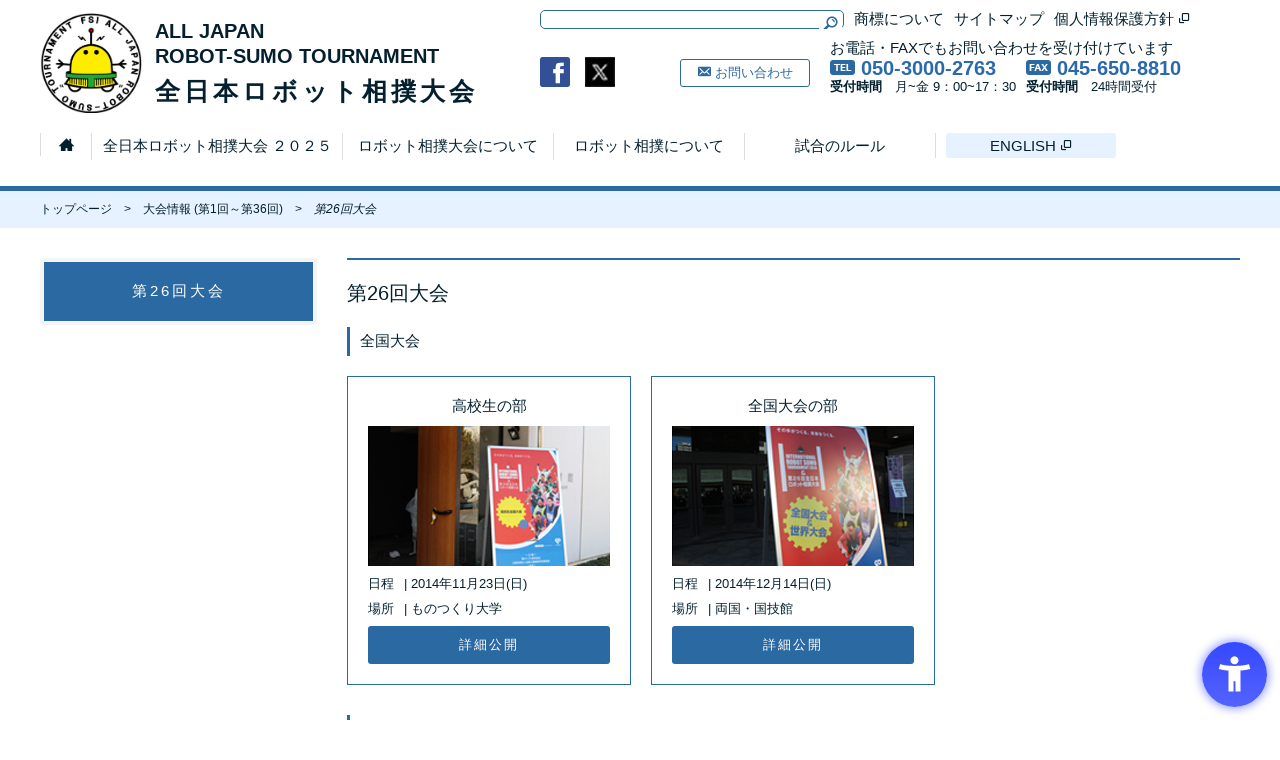

--- FILE ---
content_type: text/html;charset=utf-8
request_url: https://www.fsi.co.jp/sumo/history/record/26/
body_size: 28153
content:
<!DOCTYPE html PUBLIC "-//W3C//DTD XHTML 1.0 Transitional//EN" "http://www.w3.org/TR/xhtml1/DTD/xhtml1-transitional.dtd">
<html>
<head>
<meta http-equiv="Content-Type" content="text/html; charset=UTF-8">
<meta name="viewport" content="width=1200" />
<meta name="author" content="全日本ロボット相撲大会" />
<meta name="description" content="ロボット力士が白熱した対戦を繰り広げる、国内最大級のロボット競技大会。富士ソフト株式会社主催。" />
<meta name="keywords" content="全日本ロボット相撲大会,富士ソフト株式会社,ロボット相撲,相撲ロボット,ロボット,robot-sumo,robotsumo,robot" />
<title>第26回大会｜ここに歴史あり｜全日本ロボット相撲大会 - ALL JAPAN ROBOT-SUMO TOURNAMENT ｜富士ソフト株式会社</title>




<!-- Google Tag Manager -->
<script>(function(w,d,s,l,i){w[l]=w[l]||[];w[l].push({'gtm.start':
new Date().getTime(),event:'gtm.js'});var f=d.getElementsByTagName(s)[0],
j=d.createElement(s),dl=l!='dataLayer'?'&l='+l:'';j.async=true;j.src=
'https://www.googletagmanager.com/gtm.js?id='+i+dl;f.parentNode.insertBefore(j,f);
})(window,document,'script','dataLayer','GTM-MD5J4F');</script>
<!-- End Google Tag Manager -->












<meta charset="utf-8">
<meta http-equiv="X-UA-Compatible" content="IE=edge">







<link rel="canonical" href="https://www.fsi.co.jp/sumo/history/record/26/">

<link rel="icon" href="http://www.fsi.co.jp/sumo/favicon.ico" type="image/vnd.microsoft.icon">
<link rel="shortcut icon" href="http://www.fsi.co.jp/sumo/favicon.ico" type="image/vnd.microsoft.icon">
<link rel="apple-touch-icon" sizes="152x152" href="http://www.fsi.co.jp/sumo/apple-touch-icon.png">

<link rel="stylesheet" href="/sumo/common/css/style.css">
<link rel="stylesheet" href="/sumo/common/css/main.css">
<link rel="stylesheet" href="/sumo/common/css/normalize.css">
<!--[if lt IE 9]>
<script src="http://html5shim.googlecode.com/svn/trunk/html5.js"></script>
<script src="/sumo/common/js/html5shiv.js"></script>
<script src="/sumo/common/js/html5shiv-printshiv.min.js"></script>
<![endif]-->

</head>
<body id="wrap">




<!-- Google Tag Manager (noscript) -->
<noscript><iframe src="https://www.googletagmanager.com/ns.html?id=GTM-MD5J4F" height="0" width="0" style="display:none;visibility:hidden"></iframe></noscript>
<!-- End Google Tag Manager (noscript) -->




<header class="s_header">
  <div class="l_header s_header">
    <a href="/sumo/index.html"><h1 class="title">ALL JAPAN<br>ROBOT-SUMO TOURNAMENT<br><span>全日本ロボット相撲大会</span></h1></a>
    <div class="s_header">
      <ul class="sub-menu">
        <!--<li class="menu-item"><a href="/sumo/faq/index.html" class="menu-link link_h">よくあるご質問</a></li>-->
        
        <li class="menu-item"><form action="http://www.google.co.jp/cse" target="_blank">
            <input type="hidden" name="cx" value="003851913112216882523:t_zinv3r0ny">
            <input type="hidden" name="ie" value="UTF-8">
            <input type="text" name="q" size="20" class="search-text">
            <button type="submit" name="sa" value="検索" class="search-button"><i class="icon-search"></i></button>
          </form></li>
          
        <li class="menu-item"><a href="/sumo/trademark/index.html" class="menu-link link_h">商標について</a></li>
        <li class="menu-item"><a href="/sumo/sitemap/index.html" class="menu-link link_h">サイトマップ</a></li>
        <li class="menu-item"><a href="http://www.fsi.co.jp/csr/privacy/index.html" class="menu-link link_h" target="_blank">個人情報保護方針 <i class="icon-popup"></i></a></li>
      </ul>
      <div class="f_contact">
        <div class="search">
          <!--<a href="/sumo/download/index.html#page1" class="btn_p contact"><i class="icon-pictures"></i> 大会フライヤー</a>-->
         <a href="https://www.facebook.com/AllJapanRobotSumoTournament" target="_blank" class="menu-link menu-item menu-item-sns"><i class="icon-facebook"></i></a>
         <a href="https://twitter.com/robotsumo" target="_blank" class="menu-link menu-item menu-item-sns" style="left: 45px;"><i class="icon-twitter-old"></i></a>
          <a href="/sumo/contact/index.html" class="btn_p flyer"><i class="icon-envelope"></i> お問い合わせ</a>
        </div>
        <div class="contact_list">
          <p class="text">お電話・FAXでもお問い合わせを受け付けています</p>
          <div class="box sky_right">
            <h2><img src="/sumo/common/img/icon-tel.png" width="25" height="15" alt="tel"> 050-3000-2763</h2>
            <p class="tf_text"><span>受付時間</span>　月~金 9：00~17：30</p>
          </div>
          <div class="box">
            <h2><img src="/sumo/common/img/icon-fax.png" width="25" height="15" alt="fax"> 045-650-8810</h2>
            <p class="tf_text"><span>受付時間</span>　24時間受付</p>
          </div>
        </div>
      </div>
    </div>
  </div>
</header>
<nav class="page_menu"> 
  <ul class="menu_block">
    <li class="li01 menu_item home"><a href="/sumo/index.html" class="menu_link"><i class="icon-home3"></i></a></li>
    <li class="li02 menu_item" style="width: 250px;"><a href="/sumo/tournament/index.html" class="menu_link">全日本ロボット相撲大会 ２０２５</a></li>
    <li class="li03 menu_item" style="width: 210px;"><a href="/sumo/greeting/index.html" class="menu_link">ロボット相撲大会について</a></li>
    <li class="li04 menu_item"><a href="/sumo/about/index.html" class="menu_link">ロボット相撲について</a></li>
    <li class="li05 menu_item"><a href="/sumo/rule/index.html" class="menu_link">試合のルール</a></li>
    <!--<li class="li05 menu_item"><a href="/sumo/download/index.html" class="menu_link">ダウンロード</a></li>
    <li class="li06 menu_item"><a href="/sumo/referee/index.html" class="menu_link">審判便り</a></li>-->
    <li class="li07 menu_item"><a href="/sumo/robot/en/index.html" target="_blank" class="menu_link english">ENGLISH <i class="icon-popup"></i></a></li>
  </ul>
</nav>

<div class="sub_nav">
  <section class="nav01 empty"><h2 class="nav_title">トップページ</h2></section>
  <section class="nav02 empty"><h2 class="nav_title">全日本ロボット相撲大会 ２０２５</h2></section>
  <section class="nav03">
    <h2 class="nav_title">ごあいさつ</h2>
    <ul class="com_menu_block">
      <li class="com_menu_item"><a href="/sumo/greeting/index.html#page1" class="com_menu_link">大会運営委員より</a></li>
      <li class="com_menu_item"><a href="/sumo/greeting/index.html#page2" class="com_menu_link">開催目的</a></li>
      <li class="com_menu_item"><a href="/sumo/greeting/index.html#page3" class="com_menu_link">大会事務局スローガン</a></li>
      <li class="com_menu_item"><a href="/sumo/greeting/index.html#page4" class="com_menu_link">エンジニア精神5箇条</a></li>
      <li class="com_menu_item"><a href="/sumo/greeting/index.html#page5" class="com_menu_link">運営体制</a></li>
    </ul>
  </section>
  <section class="nav04">
    <h2 class="nav_title">ロボット相撲について</h2>
    <ul class="com_menu_block">
      <li class="com_menu_item"><a href="/sumo/about/index.html#page1" class="com_menu_link">ロボット相撲とは</a></li>
      <li class="com_menu_item"><a href="/sumo/about/index.html#page2" class="com_menu_link">ロボット相撲の魅力</a></li>
    </ul>
  </section>
  <section class="nav05">
    <h2 class="nav_title">試合のルール</h2>
    <ul class="com_menu_block">
      <li class="com_menu_item"><a href="/sumo/rule/index.html#page1" class="com_menu_link">試合のルール変更</a></li>
      <li class="com_menu_item"><a href="/sumo/rule/index.html#page2" class="com_menu_link">試合のルール</a></li>
    </ul>
  </section>
  <!--<section class="nav05 empty"><h2 class="nav_title">ダウンロード</h2></section>
  <section class="nav06">
    <h2 class="nav_title">審判便り</h2>
    <ul class="com_menu_block">
      <li class="com_menu_item"><a href="/sumo/referee/index.html#page1" class="com_menu_link">審判部長からのごあいさつ</a></li>
      <li class="com_menu_item"><a href="/sumo/referee/index.html#page2" class="com_menu_link">公認審判員制度の発足</a></li>
      <li class="com_menu_item"><a href="/sumo/referee/index.html#page3" class="com_menu_link">審判規則</a></li>
    </ul>
  </section>
  <section class="nav06">
    <h2 class="nav_title">選手連絡</h2>
    <ul class="com_menu_block">
      <li class="com_menu_item"><a href="/sumo/player/index.html#page3" class="com_menu_link">スタートモジュールについて</a></li>
      <li class="com_menu_item"><a href="/sumo/player/index.html#page1" class="com_menu_link">フライングをなくすためのお願い</a></li>
      <li class="com_menu_item"><a href="/sumo/player/index.html#page2" class="com_menu_link">自立型の試合方法の変更について</a></li>
      <li class="com_menu_item"><a href="/sumo/player/index.html#page4" class="com_menu_link">スタートモジュールの動作について</a></li>
    </ul>
  </section>-->
  <section class="nav08 empty"><h2 class="nav_title">ENGLISH</h2></section>
</div>

<div class="pan_block">
<p class="pan_list"><a href="/sumo/index.html" class="link_h">トップページ</a>　&gt;　<a href="/sumo/history/record/" class="link_h">大会情報 (第1回～第36回)</a>　&gt;　<em>第26回大会</em></p>
</div>

<section class="content_page">
  <div class="con_left">
    <div class="nav nav_s">
      <h2 class="sub_title">第26回大会</h2>
      <ul class="sub_menu">
      </ul>
    </div>
  </div>
  <div class="con_right">
    <h2 class="heading_1" id="page4">第26回大会</h2>
    <h3 class="heading_2">全国大会</h3>
    <div class="box_ob b_over b_block_30 font_13">
      <div class="box_left box_wh_con3_2 b_line tm_center p_block_20 r_block_20">
        <h3 class="box_title">高校生の部</h3>
        <img src="/sumo/history/record/26/img/photo_high.jpg" width="242" height="140" alt="高校生の部">
        <dl class="table_archives b_over tm_left">
          <dt class="archives_dt f_left">日程</dt>
          <dd class="archives_dd f_left">| 2014年11月23日(日)</dd>
          <dt class="archives_dt f_left">場所</dt>
          <dd class="archives_dd f_left">| ものつくり大学</dd>
        </dl>
        <a href="/sumo/history/record/26/school/index.html" class="btn link_bt">詳細公開</a>
      </div>
      <div class="box_left box_wh_con3_2 b_line tm_center p_block_20">
        <h3 class="box_title">全国大会の部</h3>
        <img src="/sumo/history/record/26/img/photo_all.jpg" width="242" height="140" alt="全国大会の部">
        <dl class="table_archives b_over tm_left">
          <dt class="archives_dt f_left">日程</dt>
          <dd class="archives_dd f_left">| 2014年12月14日(日)</dd>
          <dt class="archives_dt f_left">場所</dt>
          <dd class="archives_dd f_left">| 両国・国技館</dd>
        </dl>
        <a href="/sumo/history/record/26/alljapan/index.html" class="btn link_bt">詳細公開</a>
      </div>
    </div>
    <h3 class="heading_2">地区大会</h3>
    <div class="box_ob b_over b_block_30 font_13">
      <div class="box_left box_wh_con3_2 b_line tm_center p_block_20 r_block_20">
        <h3 class="box_title">北海道大会</h3>
        <img src="/sumo/history/record/26/img/photo_hokkaido.jpg" width="242" height="140" alt="北海道大会">
        <dl class="table_archives b_over tm_left">
          <dt class="archives_dt f_left">日程</dt>
          <dd class="archives_dd f_left">| 2014年08月31日(日)</dd>
          <dt class="archives_dt f_left">場所</dt>
          <dd class="archives_dd f_left">| 北海道旭川工業高等学校</dd>
        </dl>
        <a href="/sumo/history/record/26/hokkaido/index.html" class="btn link_bt">詳細公開</a>
      </div>
      <div class="box_left box_wh_con3_2 b_line tm_center p_block_20 r_block_20">
        <h3 class="box_title">東海大会</h3>
        <img src="/sumo/history/record/26/img/photo_toukai.jpg" width="242" height="140" alt="東海大会">
        <dl class="table_archives b_over tm_left">
          <dt class="archives_dt f_left">日程</dt>
          <dd class="archives_dd f_left">| 2014年09月07日(日)</dd>
          <dt class="archives_dt f_left">場所</dt>
          <dd class="archives_dd f_left">| 三重県立伊勢工業高等学校</dd>
        </dl>
        <a href="/sumo/history/record/26/tokai/index.html" class="btn link_bt">詳細公開</a>
      </div>
      <div class="box_left box_wh_con3_2 b_line tm_center p_block_20">
        <h3 class="box_title">四国大会</h3>
        <img src="/sumo/history/record/26/img/photo_shikoku.jpg" width="242" height="140" alt="四国大会">
        <dl class="table_archives b_over tm_left">
          <dt class="archives_dt f_left">日程</dt>
          <dd class="archives_dd f_left">| 2014年09月21日(日)</dd>
          <dt class="archives_dt f_left">場所</dt>
          <dd class="archives_dd f_left">| 愛媛県立東予高等学校</dd>
        </dl>
        <a href="/sumo/history/record/26/shikoku/index.html" class="btn link_bt">詳細公開</a>
      </div>
    </div>
    <div class="box_ob b_over b_block_30 font_13">
      <div class="box_left box_wh_con3_2 b_line tm_center p_block_20 r_block_20">
        <h3 class="box_title">近畿大会</h3>
        <img src="/sumo/history/record/26/img/photo_kinki.jpg" width="242" height="140" alt="近畿大会">
        <dl class="table_archives b_over tm_left">
          <dt class="archives_dt f_left">日程</dt>
          <dd class="archives_dd f_left">| 2014年09月28日(日)</dd>
          <dt class="archives_dt f_left">場所</dt>
          <dd class="archives_dd f_left">| 大阪府立城東工科高等学校</dd>
        </dl>
        <a href="/sumo/history/record/26/kinki/index.html" class="btn link_bt">詳細公開</a>
      </div>
      <div class="box_left box_wh_con3_2 b_line tm_center p_block_20 r_block_20">
        <h3 class="box_title">中国大会</h3>
        <img src="/sumo/history/record/26/img/photo_chugoku.jpg" width="242" height="140" alt="中国大会">
        <dl class="table_archives b_over tm_left">
          <dt class="archives_dt f_left">日程</dt>
          <dd class="archives_dd f_left">| 2014年10月05日(日)</dd>
          <dt class="archives_dt f_left">場所</dt>
          <dd class="archives_dd f_left">| 広島県立広島工業高等学校</dd>
        </dl>
        <a href="/sumo/history/record/26/chugoku/index.html" class="btn link_bt">詳細公開</a>
      </div>
      <div class="box_left box_wh_con3_2 b_line tm_center p_block_20">
        <h3 class="box_title">関東大会</h3>
        <img src="/sumo/history/record/26/img/photo_kanto.jpg" width="242" height="140" alt="関東大会">
        <dl class="table_archives b_over tm_left">
          <dt class="archives_dt f_left">日程</dt>
          <dd class="archives_dd f_left">| 2014年10月11日(土)</dd>
          <dt class="archives_dt f_left">場所</dt>
          <dd class="archives_dd f_left">| 幕張メッセ</dd>
        </dl>
        <a href="/sumo/history/record/26/kanto/index.html" class="btn link_bt">詳細公開</a>
      </div>
    </div>
    <div class="box_ob b_over b_block_30 font_13">
      <div class="box_left box_wh_con3_2 b_line tm_center p_block_20 r_block_20">
        <h3 class="box_title">北信越大会</h3>
        <img src="/sumo/history/record/26/img/photo_hokushinetsu.jpg" width="242" height="140" alt="北信越大会">
        <dl class="table_archives b_over tm_left">
          <dt class="archives_dt f_left">日程</dt>
          <dd class="archives_dd f_left">| 2014年10月19日(日)</dd>
          <dt class="archives_dt f_left">場所</dt>
          <dd class="archives_dd f_left">| 富山県立富山工業高等学校</dd>
        </dl>
        <a href="/sumo/history/record/26/hokusin/index.html" class="btn link_bt">詳細公開</a>
      </div>
      <div class="box_left box_wh_con3_2 b_line tm_center p_block_20 r_block_20">
        <h3 class="box_title">東北大会</h3>
        <img src="/sumo/history/record/26/img/photo_touhoku.jpg" width="242" height="140" alt="東北大会">
        <dl class="table_archives b_over tm_left">
          <dt class="archives_dt f_left">日程</dt>
          <dd class="archives_dd f_left">| 2014年10月26日(日)</dd>
          <dt class="archives_dt f_left">場所</dt>
          <dd class="archives_dd f_left">| 江刺中央体育館</dd>
        </dl>
        <a href="/sumo/history/record/26/tohoku/index.html" class="btn link_bt">詳細公開</a>
      </div>
      <div class="box_left box_wh_con3_2 b_line tm_center p_block_20">
        <h3 class="box_title">九州大会</h3>
        <img src="/sumo/history/record/26/img/photo_kyushu.jpg" width="242" height="140" alt="九州大会">
        <dl class="table_archives b_over tm_left">
          <dt class="archives_dt f_left">日程</dt>
          <dd class="archives_dd f_left">| 2014年11月09日(日)</dd>
          <dt class="archives_dt f_left">場所</dt>
          <dd class="archives_dd f_left">| 福岡工業大学・アリーナ</dd>
        </dl>
        <a href="/sumo/history/record/26/kyushu/index.html" class="btn link_bt">詳細公開</a>
      </div>
    </div>
    <h3 class="heading_2">協賛</h3>
    <ul class="support">
      <li class="support_item"><a href="http://www.iodata.jp/" target="_blank">アイ・オー・データ機器</a></li>
      <li class="support_item"><a href="http://www.aris-kk.co.jp/" target="_blank">アリス</a></li>
      <li class="support_item"><a href="http://www.epson.jp/" target="_blank">エプソン販売</a></li>
      <li class="support_item"><a href="http://www.obayashi.co.jp" target="_blank">大林組</a></li>
      <li class="support_item"><a href="http://www.sanwa.co.jp/" target="_blank">サンワサプライ</a></li>
      <li class="support_item"><a href="http://www.synnexinfotec.co.jp/" target="_blank">シネックスインフォテック</a></li>
      <li class="support_item"><a href="http://www.symantec.com/ja/jp/" target="_blank">シマンテック</a></li>
    </ul>
    <ul class="support">
      <li class="support_item"><a href="http://www.sharp-sbs.co.jp/" target="_blank">シャープビジネスソリューション</a></li>
      <li class="support_item"><a href="http://www.dai-ichi-life.co.jp/" target="_blank">第一生命</a></li>
      <li class="support_item"><a href="http://www.pc-daiwabo.co.jp" target="_blank"> ダイワボウ情報システム</a></li>
      <li class="support_item"><a href="http://www.dell.co.jp/" target="_blank">デル</a></li>
      <li class="support_item"><a href="http://www.trendmicro.co.jp/jp/index.html" target="_blank">トレンドマイクロ</a></li>
      <li class="support_item"><a href="http://www.networld.co.jp/" target="_blank">ネットワールド</a></li>
      <li class="support_item"><a href="http://www.hitachi.co.jp/" target="_blank">日立製作所</a></li>
      <li class="support_item"><a href="http://www.fujixerox.co.jp" target="_blank">富士ゼロックス</a></li>
      <li class="support_item"><a href="http://jp.fujitsu.com/" target="_blank">富士通</a></li>
      <li class="support_item"><a href="http://www.maxonjapan.co.jp/maxon/view/content/" target="_blank">マクソンジャパン</a></li>
      <li class="support_item"><a href="http://www.mitani-corp.co.jp/" target="_blank">三谷商事</a></li>
    </ul>
  </div>
</section>


<footer>
  <div class="map_list">
    <div class="contact_box">
      <div class="txt_left">お電話・FAXでも<br>お問い合わせを受け付けています</div>
      <div class="tel_center"><span class="c_icon">TEL</span><span class="h3_text">050-3000-2763</span><br>受付時間　月~金 9：00~17：30</div>
      <div class="fax_right"><span class="c_icon">FAX</span><span class="h3_text">045-650-8810</span><br>受付時間　24時間受付</div>
    </div>
  </div>
  <div class="s_content">
    <div class="sns_banner">
      <a href="https://www.facebook.com/AllJapanRobotSumoTournament" target="_blank"><img src="/sumo/common/img/f_fb_button.png" width="280" height="50" alt="Facebook ロボット相撲"></a>
      <a href="https://twitter.com/robotsumo" target="_blank"><img src="/sumo/common/img/f_tw_button.png" width="280" height="50" alt="Twitter ロボット相撲"></a>
    </div>
    <ul class="f_sitemap">
      <li class="f_sitemap-item"><a href="/sumo/index.html" class="link_h">ホーム</a></li>
      <li class="f_sitemap-item"  style="height: 210px;"><a href="https://www.fsi.co.jp/sumo/greeting/index.html" class="link_h"><span style="text-decoration: underline;">ロボット相撲大会について</span></a>
        <ul class="f_sitemap_s" style="padding-left: 16px;">
          <li class="f_sitemap_s-item"><a href="https://www.fsi.co.jp/sumo/greeting/index.html#page1" class="link_h">大会運営委員より</a></li>
          <li class="f_sitemap_s-item"><a href="https://www.fsi.co.jp/sumo/greeting/index.html#page2" class="link_h">開催目的</a></li>
          <li class="f_sitemap_s-item"><a href="https://www.fsi.co.jp/sumo/greeting/index.html#page3" class="link_h">大会事務局スローガン</a></li>
          <li class="f_sitemap_s-item"><a href="https://www.fsi.co.jp/sumo/greeting/index.html#page4" class="link_h">エンジニア精神5箇条</a></li>
          <li class="f_sitemap_s-item"><a href="https://www.fsi.co.jp/sumo/greeting/index.html#page5" class="link_h">運営体制</a></li>
          <li class="f_sitemap_s-item"><a href="https://www.fsi.co.jp/sumo/history/index.html#page1" class="link_h">大会沿革</a></li>
        </ul>
      </li>
      <li class="f_sitemap-item" style="height: 210px;"><a href="https://www.fsi.co.jp/sumo/about/index.html" class="link_h"><span style="text-decoration: underline;">ロボット相撲について</span></a>
       <ul class="f_sitemap_s" style="padding-left: 16px;">
          <li class="f_sitemap_s-item"><a href="https://www.fsi.co.jp/sumo/about/index.html#page1" class="link_h">ロボット相撲とは</a></li>
          <li class="f_sitemap_s-item"><a href="https://www.fsi.co.jp/sumo/about/index.html#page2" class="link_h">ロボット相撲の魅力</a></li>
        </ul>
      </li>
      <li class="f_sitemap-item" style="height: 210px;"><a href="https://www.fsi.co.jp/sumo/rule/index.html" class="link_h"><span style="text-decoration: underline;">試合のルール</span></a>
        <ul class="f_sitemap_s" style="padding-left: 16px;">
          <li class="f_sitemap_s-item"><a href="https://www.fsi.co.jp/sumo/rule/index.html#page1" class="link_h">試合のルール変更</a></li>
          <li class="f_sitemap_s-item"><a href="https://www.fsi.co.jp/sumo/rule/index.html#page2" class="link_h">試合のルール</a></li>
          <li class="f_sitemap_s-item"><a href="https://www.fsi.co.jp/sumo/player/" class="link_h">試合開始方法</a></li>
          <li class="f_sitemap_s-item"><a href="https://www.fsi.co.jp/sumo/rule/shaken/" class="link_h">車検方法</a></li>
        </ul>
      </li>
    </ul>
    <ul class="f_sitemap">
      <li class="f_sitemap-item"><a href="https://www.fsi.co.jp/sumo/referee/index.html" class="link_h"><span style="text-decoration: underline;">審判便り</span></a>
        <ul class="f_sitemap_s" style="padding-left: 16px;">
          <li class="f_sitemap_s-item"><a href="https://www.fsi.co.jp/sumo/referee/index.html#page1" class="link_h">審判部長から</a></li>
          <li class="f_sitemap_s-item"><a href="https://www.fsi.co.jp/sumo/referee/index.html#page2" class="link_h">公式審判員制度</a></li>
          <li class="f_sitemap_s-item"><a href="https://www.fsi.co.jp/sumo/referee/index.html#page4" class="link_h">審判規則</a></li>
        </ul>
      </li>
      <li class="f_sitemap-item"><a href="https://www.fsi.co.jp/sumo/history/record/" class="link_h"><span style="text-decoration: underline;">大会情報(第22回～第37回)</span></a>
        <ul class="f_sitemap_s" style="padding-left: 16px;">
          <li class="f_sitemap_s-item"><a href="https://www.fsi.co.jp/sumo/record/37/" class="link_h">第37回</a></li>
          <li class="f_sitemap_s-item"><a href="https://www.fsi.co.jp/sumo/history/record/36/" class="link_h">第36回</a></li>
          <li class="f_sitemap_s-item"><a href="https://www.fsi.co.jp/sumo/history/record/35/" class="link_h">第35回</a></li>
        </ul>
      </li>
      
      
      <!--<li class="f_sitemap-item"><a href="https://www.fsi.co.jp/sumo/tournament/index.html" class="link_h">第36回大会</a>
        <ul class="f_sitemap_s">
          <li class="f_sitemap_s-item"><a href="https://www.fsi.co.jp/sumo/waitforyou/index.html" class="link_h">君を待つ</a></li>
          <li class="f_sitemap_s-item"><a href="https://www.fsi.co.jp/sumo/interview/index.html" class="link_h">経験者インタビュー</a></li>
          <li class="f_sitemap_s-item"><a href="https://www.fsi.co.jp/sumo/history/index.html" class="link_h">ここに歴史あり</a></li>
        </ul>
      </li>-->
      
      
      <li class="f_sitemap-item"><!--<a href="https://www.fsi.co.jp/sumo/download/index.html" class="link_h">ダウンロード</a>-->
        <ul class="f_sitemap_s">
          <li class="f_sitemap_s-item"><a href="https://www.fsi.co.jp/sumo/faq/index.html" class="link_h">よくあるご質問</a></li>
          <li class="f_sitemap_s-item"><a href="https://www.fsi.co.jp/sumo/trademark/index.html" class="link_h">商標について</a></li>
          <li class="f_sitemap_s-item"><a href="http://www.fsi.co.jp/csr/privacy/index.html" target="_blank" class="link_h">個人情報保護方針<i class="icon-popup"></i></a></li>
          <li class="f_sitemap_s-item"><a href="https://www.fsi.co.jp/sumo/sitemap/index.html" class="link_h">サイトマップ</a></li>
          <li class="f_sitemap_s-item"><a href="https://www.fsi.co.jp/sumo/robot/en/index.html" target="_blank" class="link_h">ENGLISH <i class="icon-popup"></i></a></li>
        </ul>
      </li>
    </ul>
  </div>
  <div class="copy_box">
    <p><a href="http://www.fsi.co.jp/" class="fsi_logo"><img src="/sumo/common/img/fsi_logo.png" width="191" height="50" alt="富士ソフト株式会社"></a>　全日本ロボット相撲大会サイトに掲載する一切の文章・写真等を、複製・転載することを禁じます。</p>
    <small class="copy">&copy; <script type="text/javascript">now = new Date();nowyear = now.getFullYear();document.write(nowyear);</script> robot sumo tournament&reg;. All rights reserved.</small>
  </div>
</footer>

<p class="page-top"><a href="#wrap"><i class="icon-arrow-up"></i></a></p>

<script src="/sumo/common/js/jquery-1.8.3.min.js"></script>
<script src="/sumo/common/js/script_scroll.js"></script>
<script>
$(function() {$(".sub_menu").load("/sumo/history/record/sub_menu.html");});
;(function (window, $){$p_nav = $(".page_menu");$s_nav = $(".sub_nav");$(".home a").addClass("home menu-link");$("header,.content_page,footer").hover(function() {  $s_nav.find("section").removeClass("on");$p_nav.find(".menu_link").removeClass('on01 on02 on03 on04 on05 on06 on07 on08');});for (n = 0; n < 8; n++ ) { $p_nav.find("li").eq(n).hover(function() {var m = $p_nav.find("li").index(this);$p_nav.find(".menu_link").removeClass('on01 on02 on03 on04 on05 on06 on07 on08');$p_nav.find(".menu_link").addClass('on0' +String(m+1));$s_nav.find("section").removeClass("on");$s_nav.find("section").eq(m).addClass("on");});}}(this, jQuery));</script>



</body>
</html>




--- FILE ---
content_type: text/html;charset=UTF-8
request_url: https://www.fsi.co.jp/sumo/history/record/sub_menu.html
body_size: 42
content:
<!DOCTYPE html PUBLIC "-//W3C//DTD XHTML 1.0 Transitional//EN" "http://www.w3.org/TR/xhtml1/DTD/xhtml1-transitional.dtd">
<html>
<head>
<meta http-equiv="Content-Type" content="text/html; charset=UTF-8">
<meta name="author" content="" />
<meta name="description" content="" />
<meta name="keywords" content="" />
<title>sub_menu.html ｜富士ソフト株式会社</title>






</head>
<body>













</body>
</html>




--- FILE ---
content_type: text/css;charset=UTF-8
request_url: https://www.fsi.co.jp/sumo/common/css/style.css
body_size: 18921
content:

@charset "UTF-8";
body {
  font-family: "ヒラギノ角ゴ ProN W3", "Hiragino Kaku Gothic ProN", "游ゴシック", YuGothic, "メイリオ", Meiryo, sans-serif;
  color: #04202f;
  background-color: #ffffff;
  font-size: 15px;
}

a {
  text-decoration: none;
  color: #04202f;
}

.link_h:hover {
  text-decoration: underline;
  color: #cd201f;
}

.link {
  text-decoration: underline;
  color: #cd201f;
}

ul,ol {
  list-style-type: none;
  padding: 0;
  margin: 0;
}

p {
  margin: 0;
}

.btn_p {
  border-radius: 3px;
  border: 1px #2b69a3 solid;
  text-align: center;
}

.red {
  color: #cd201f;
}

header {
  width: 100%;
  min-width: 1200px;
  border-bottom: 5px solid #2b69a3;
}

.l_header {
  height: 190px;
  width: 1200px;
  margin: 0 auto;
  overflow: hidden;
	
  /* - Main menu ----- */
}
.l_header .title {
  float: left;
  height: 100px;
  width: auto;
  background-image: url("/sumo/common/img/logonew.png");
  background-size: auto 100px;
  background-repeat: no-repeat;
  padding-left: 115px;
  padding-top: 6px;
  font-size: 20px;
  font-weight: /*400*/bold;
  line-height: 25px;
  letter-spacing: -0.001em;
}
.l_header .title span {
  color: #04202f;
  font-size: 25px;
  font-weight: 700;
  letter-spacing: 4px;
  display: block;
  padding-top: 10px;
}
.l_header .s_header {
  float: right;
  width: 700px;
}
.l_header .s_header .sub-menu {
  width: 700px;
  overflow: hidden;
  padding: 0;
  margin: 10px 0;
}
.l_header .s_header .sub-menu .menu-item {
  float: left;
  margin-right: 10px;
  position: relative;
}
.menu-item-sns {
  position: absolute;
  top: 8px;
}
.l_header .s_header .sub-menu .menu-item i {
  font-size: 20px;
}
.l_header .s_header .sub-menu .menu-item i.icon-search {
  font-size: 15px;
}
.l_header .s_header .search .menu-item i.icon-facebook {
  color: #315096;
  font-size: 30px;
}
.l_header .s_header .search .menu-item i.icon-twitter-old {
  /*color: #55acee;*/
  width: 30px;
  display: block;
  height: 30px;
  background-image: url(https://www.fsi.co.jp/sumo/common/img/x_logo_30px.jpg);
}
.l_header .s_header .sub-menu .menu-item i.icon-youtube {
  color: #cd201f;
}
.l_header .s_header .sub-menu .menu-item i.icon-ustream {
  color: #4b9cfc;
}
.l_header .f_contact {
  overflow: hidden;
}
.l_header .f_contact .search {
  float: left;
  width: 270px;
  overflow: hidden;
  margin: 10px 20px 0 0;
  position: relative;
}
.l_header .s_header .sub-menu .menu-item .search-text {
  border-radius: 5px;
  border: 1px solid #2b69a3;
  width: 292px;
  padding: 0 5px;
}
.l_header .s_header .sub-menu .menu-item .search-button {
  border: none;
  background-color: #ffffff;
  position: absolute;
  top: 2px;
  right: 2px;
  width: 23px;
  height: 23px;
  padding: 2px;
  margin: 0;
  border-radius: 5px;
  color: #2b69a3;
}
.l_header .f_contact a.contact, .l_header .f_contact a.flyer {
  width: 128px;
  height: 18px;
  font-size: 13px;
  display: block;
  margin-top: 10px;
  padding: 4px 0;
  float: right;
  color: #2b69a3;
}
.l_header .f_contact a.contact:hover, .l_header .f_contact a.flyer:hover {
  background-color: #2b69a3;
  color: #ffffff;
}
.l_header .f_contact a.contacti, .l_header .f_contact a.flyeri {
  font-size: 15px;
  position: relative;
  top: 2px;
}
.l_header .f_contact a.contact {
  margin-right: 10px;
}
.l_header .f_contact .contact_list {
  float: left;
}
.l_header .f_contact .contact_list .sky_right {
  margin-right: 10px;
}
.l_header .f_contact .contact_list .box {
  float: left;
}
.l_header .f_contact .contact_list p, .l_header .f_contact .contact_list h2 {
  padding: 0;
  margin: 0;
}
.l_header .f_contact .contact_list .tf_text {
  font-size: 13px;
}
.l_header .f_contact .contact_list .tf_text span {
  font-weight: bolder;
}
.l_header .f_contact .contact_list h2 {
  color: #2b69ae;
  font-size: 20px;
  font-weight: 700;
  line-height: 20px;
}
.l_header .global_nav {
  float: left;
  width: 1200px;
  overflow: hidden;
}
.l_header .global_nav .menu {
  border-right: 1px solid #dcdcdc;
}
.l_header .global_nav .menu .home {
  width: 50px !important;
}
.l_header .global_nav .menu .home .menu-link {
  width: 30px !important;
}
.l_header .global_nav .menu .menu_itme {
  float: left;
  width: 190px;
  text-align: center;
  border-left: 1px solid #dcdcdc;
}
.l_header .global_nav .menu .menu_itme .menu-link {
  margin: 0 10px;
  padding: 4px 0;
  width: 170px;
  display: block;
}
.l_header .global_nav .menu .menu_itme .menu-link.english {
  background-color: #e6f2ff;
  border-radius: 3px;
}
.l_header .global_nav .menu .menu_itme .menu-link:hover {
  background-color: #2b69a3;
  color: #ffffff;
  border-radius: 3px;
}

.s_header {
  height: auto;
  border: none !important;
}

/* - Slide ----- */
.owl-theme .owl-controls .owl-nav .owl-prev, .owl-theme .owl-controls .owl-nav .owl-next {
  position: absolute;
  top: 45%;
}

.owl-theme .owl-controls .owl-nav .owl-prev {
  left: 10px;
}

.owl-theme .owl-controls .owl-nav .owl-next {
  right: 10px;
}

.slide_photo {
  height: 300px;
  width: 100%;
  min-width: 1200px;
  background-color: /*#e6f2ff*/#ffffff;
  padding: 10px 0 10px 0 ;
}

/* - Content[News,tournament,] -----*/
.t_content {
  width: 1200px;
  height: auto;/*Delete if all news list doesn't work*/
  overflow: hidden;
  margin: 20px auto;
  background-image: url("/sumo/common/img/b_s.png");
  background-repeat: repeat-y;
  background-position: 803px 0;
}
.t_content .news, .t_content .tournament {
  float: left;
}
.t_content .news, .t_content .tournament {
  float: left;
}

.p_content {
  overflow: hidden;
}

/* - News ----- */
.news {
  width: 734px;
  padding: 30px 40px 30px  30px;
}

.p_news {
  width: 893px;
}

.tab_block {
  width: 100%;
  /*overflow: hidden;*/
}
.tab_block .tab_title {
  float: left;
  font-size: 20px;
  font-weight: 400;
  margin: 0 60px 0 0;
}
.tab_block .tab_list li {
  float: left;
  margin-right: 20px;
  line-height: 20px;
  text-align: center;
}
.tab_block .tab_list li:last-child {
  margin-right: 0;
}
.tab_block .tab_list li span, .tab_block .tab_list li a {
  display: block;
  border-radius: 3px;
}
.tab_block .tab_list li span.t_top, .tab_block .tab_list li a.t_top {
  padding: 5px 0;
  width: 100px;
}
.tab_block .tab_list li span.t_page, .tab_block .tab_list li a.t_page {
  padding: 10px 0;
  width: 208px;
}
.tab_block .tab_list li span.disnon, .tab_block .tab_list li a.disnon {
  color: #04202f !important;
  background-color: #f4f4f4 !important;
}
.tab_block .tab_list li span.all, .tab_block .tab_list li a.all {
  /*display: block;*/
  color: #ffffff;
  background-color: #f57b7b;
}
.tab_block .tab_list li span.a_news, .tab_block .tab_list li a.a_news {
  color: #ffffff;
  background-color: #459653;
}
.tab_block .tab_list li span.b_news, .tab_block .tab_list li a.b_news {
  color: #ffffff;
  background-color: #488f9c;
}
.tab_block .tab_list li span.c_news, .tab_block .tab_list li a.c_news {
  color: #ffffff;
  background-color: #7565a3;
}
.tab_block .tab_link {
  text-align: right;
  margin: 5px 0;
  font-size: 13px;
}
.tab_block .tab_link .icon-chevron-with-circle-right {
  font-size: 15px !important;
  position: relative;
  top: 1px;
  color: #2b69a3;
}

.portfolio dl {
  width: 100%;
  border-bottom: 1px dotted #2b69a3;
  word-spacing: -0.43em;
  line-height: 150%;
  padding: 30px 0;
  margin: 0;
}
.portfolio dl dt, .portfolio dl dd {
  display: inline-block;
  letter-spacing: normal;
  word-spacing: normal;
  vertical-align: top;
}
.portfolio dl dt {
  width: 175px;
}
.portfolio dl dt time, .portfolio dl dt i {
  float: left;
}
.portfolio dl dt time {
  padding: 3px 0 1px;
}
.portfolio dl dt i.tag {
  width: 60px;
  border-radius: 3px;
  font-size: 12px;
  text-align: center;
  font-style: normal;
  margin-left: 20px;
  display: block;
}

.portfolio dl dt i.a_news {
  color: #459653;
  border: 2px solid #459653;
}
.portfolio dl dt i.b_news {
  color: #488f9c;
  border: 2px solid #488f9c;
}
.portfolio dl dt i.c_news {
  color: #7565a3;
  border: 2px solid #7565a3;
}
.portfolio dl dd {
  margin-left: 20px;
  width: 534px;
  padding-top: 3px;
}

/* - tournament ----- */
.tournament {
  width: 330px;
  overflow: hidden;
  padding: 0 25px 0 40px;
}
.tournament .tournament-title {
  border: 1px solid #2b69a3;
  width: 100%;
  text-align: center;
  letter-spacing: 5px;
  line-height: 30px;
  font-size: 20px;
  padding: 10px 0;
  margin: 0;
  font-weight: normal;
  border-radius: 3px;
}
.tournament .today {
  border: 1px solid #bfd0e5;
  background-color: #f2f6fa;
  width: 100%;
  padding: 5px 0;
  margin: 20px 0 10px;
  text-align: center;
  border-radius: 3px;
}
.tournament .today-title {
  text-align: center;
}
.tournament .today-title h3 {
  margin: 0;
  padding: 20px 0 5px;
  font-size: 25px;
  font-weight: normal;
  letter-spacing: 10px;
  line-height: 0;
}
.tournament .today-live {
  background-color: #ff8a8e;
  border: none;
  padding: 5px 0;
  margin: 10px 0 20px;
  font-size: 20px;
  letter-spacing: 20px;
  width: 100%;
  display: block;
  border-radius: 3px;
  text-align: center;
}
.tournament .today-live:hover {
  color: #04202f;
  background-color: #ff575d;
}
.tournament .next {
  overflow: hidden;
  border-top: 1px dotted #dcdcdc;
  padding-top: 20px;
}
.tournament .next .next-title, .tournament .next time, .tournament .next .next-place {
  float: left;
}
.tournament .next .next-title, .tournament .next .next-place {
  margin: 0;
}
.tournament .next .next-title {
  border-right: 1px solid #dcdcdc;
  padding-right: 20px;
}
.tournament .next time {
  padding-left: 20px;
  letter-spacing: 1px;
}
.tournament .next .next-place {
  letter-spacing: 5px;
}
.tournament .next .next-list, .tournament .next .archives-list {
  width: 150px;
  text-align: center;
  padding: 10px 0;
  margin: 10px 0 20px;
  border-radius: 3px;
  background-color: #e6f2ff;
}
.tournament .next .next-list:hover, .tournament .next .archives-list:hover {
  color: #ffffff;
  background-color: #2b69ae;
}
.tournament .next .next-list {
  float: left;
}
.tournament .next .archives-list {
  float: right;
}
.tournament .entry-title {
  font-weight: 400;
  letter-spacing: 10px;
  line-height: 25px;
  text-align: center;
  font-size: 15px;
  border-top: 1px solid #dcdcdc;
  padding-top: 20px;
  margin: 0;
}
.tournament .entry-end, .tournament .entry-learn-more, .tournament .player-learn-more {
  letter-spacing: 6px;
  width: 100%;
  display: block;
  border: none;
  padding: 10px 0;
  margin: 20px 0;
  text-align: center;
  border-radius: 3px;
}
.tournament .entry-end:hover, .tournament .entry-learn-more:hover, .tournament .player-learn-more:hover {
  color: #04202f;
}
.tournament .entry-end .icon-chevron-with-circle-right, .tournament .entry-learn-more .icon-chevron-with-circle-right, .tournament .player-learn-more .icon-chevron-with-circle-right {
  position: relative;
  top: 2px;
}
.tournament .entry-end {
  cursor: default;
  background-color: #d2d2d2;
}
.tournament .entry-learn-more {
  background-color: #faf87c;
}
.tournament .entry-learn-more:hover {
  background-color: #f6f31a;
}
.tournament .player-learn-more {
  background-color: #79b7c2;
}
.tournament .player-learn-more:hover {
  background-color: #438692;
}

/* artivle top */
.artivle_top {
  background-color: #e6f2ff;
  width: 100%;
  min-width: 1200px;
}
.artivle_top .artivle_con {
  width: 1090px;
  margin: 0 auto;
  padding: 60px 55px;
  overflow: hidden;
}
.artivle_top .artivle_con .artivle_box {
  float: left;
  width: 300px;
}
.artivle_top .artivle_con .artivle_box .artivle_link {
  position: relative;
  overflow: hidden;
  display: block;
  width: 300px;
  height: 300px;
}
.artivle_top .artivle_con .artivle_box .artivle_link figure {
  margin: 0;
}
.artivle_top .artivle_con .artivle_box .artivle_link figcaption {
  position: absolute;
  top: 0;
  left: 0;
  z-index: 2;
  width: 100%;
  height: 100%;
  background-image: url("/sumo/common/img/artivle_background.png");
  -webkit-transition: 0.3s;
  transition: 0.3s;
  opacity: 0;
  text-align: center;
  font-size: 20px;
  color: #ffffff;
}
.artivle_top .artivle_con .artivle_box .artivle_link figcaption .more {
  position: absolute;
  top: 46%;
  left: 35%;
}
.artivle_top .artivle_con .artivle_box .artivle_link:hover figcaption {
  opacity: 1;
}
.artivle_top .artivle_con .artivle_box .artivle_title {
  text-align: center;
  color: #2b69a3;
  font-size: 20px;
  font-weight: normal;
  line-height: 25px;
  letter-spacing: 10px;
}
.artivle_top .artivle_con .artivle_box .artivle_text {
  line-height: 25px;
  letter-spacing: 5px;
  margin: 0 auto;
}
.artivle_top .artivle_con .artivle_center {
  margin: 0 95px;
}

/* banner top */
.banner {
  width: 1200px;
  margin: 60px auto;
}
.banner .l_b {
  width: 1070px;
  margin: 0 auto;
  overflow: hidden;
}
.banner .l_b .l_b_left,
.banner .l_b .l_b_right {
  float: left;
}
.banner .l_b .l_b_left {
  padding-right: 110px;
}
.banner .m_b {
  width: 1070px;
  margin: 30px auto 0;
  overflow: hidden;
}
.banner .m_b .l_b_left,
.banner .m_b .l_b_center,
.banner .m_b .l_b_right {
  float: left;
}
.banner .m_b .l_b_left,
.banner .m_b .l_b_center {
  padding-right: 115px;
}

/* Sponsor banner */
.banner .m_b .sponsor_img {
	margin-bottom:10px;
	display:inline-block;
}

footer {
  width: 100%;
  min-width: 1200px;
  /* contact tel & fax */
}
footer .map_list {
  width: 100%;
  min-width: 1200px;
  background-color: #e6f2ff;
}
footer .map_list .contact_box {
  width: 1200px;
  margin: 0 auto;
  padding: 60px 0;
  overflow: hidden;
}
footer .map_list .contact_box .txt_left,
footer .map_list .contact_box .tel_center,
footer .map_list .contact_box .fax_right {
  float: left;
  width: 400px;
}
footer .map_list .contact_box .c_icon {
  border-radius: 3px;
  background-color: #2b69a3;
  font-size: 13px;
  font-weight: bold;
  color: #ffffff;
  padding: 0 5px;
  position: relative;
  top: -8px;
}
footer .map_list .contact_box .h3_text {
  color: #2b69a3;
  font-size: 35px;
  font-weight: bold;
  letter-spacing: 3.5px;
  padding-left: 10px;
}
footer .map_list .contact_box .txt_left {
  font-size: 20px;
  letter-spacing: 4px;
  padding: 11px 0;
}
footer .s_content {
  width: 1200px;
  margin: 0 auto;
  padding: 60px 0 30px;
  overflow: hidden;
}
footer .s_content .sns_banner,
footer .s_content .f_sitemap {
  float: left;
}
footer .s_content .sns_banner {
  width: 280px;
  height: 420px;
  padding-right: 30px;
  line-height: 60px;
}
footer .s_content .f_sitemap {
  width: 890px;
  font-size: 15px;
  overflow: hidden;
  margin-bottom: 30px;
}
footer .s_content .f_sitemap .f_sitemap-item {
  width: 211px;
  float: left;
  padding-left: 10px;
  border-left: 1px solid #dcdcdc;
  height: 180px;
  line-height: 30px;
}
footer .s_content .f_sitemap .f_sitemap-item:first-child {
  border-left: none;
}
footer .s_content .f_sitemap .f_sitemap-item .f_sitemap_s {
  font-size: 13px;
}
footer .copy_box {
  background-color: #e6f2ff;
  text-align: center;
  padding: 30px 0;
}

footer .copy_box2 {
	/* [disabled]background-color: #e6f2ff; */
	text-align: center;
	padding: 30px 0;
}

footer .copy_box p {
  padding: 0;
  margin: 0;
  font-size: 12px;
  letter-spacing: 1.2px;
}
footer .copy_box p .fsi_logo {
  position: relative;
  top: 22px;
}
footer .copy_box small {
  display: block;
  padding: 30px;
}

/* サイトマップ */
.p_content {
  width: 890px;
  font-size: 15px;
  overflow: hidden;
}
.p_content .f_sitemap {
  width: 890px;
  font-size: 15px;
  overflow: hidden;
  margin-bottom: 30px;
}
.p_content .f_sitemap .f_sitemap-item {
  width: 286px;
  float: left;
  padding-left: 10px;
  border-left: 1px solid #dcdcdc;
  height: 180px;
  line-height: 30px;
}
.p_content .f_sitemap .f_sitemap-item:first-child {
  border-left: none;
}
.p_content .f_sitemap .f_sitemap-item .f_sitemap_s {
  font-size: 13px;
}

/* ページトップへ */
.page-top {
  position: fixed;
  bottom: 20px;
  right: 20px;
  padding: 10px 18px 5px;
  margin: 0;
  font-size: 35px;
  background-color: #2b69a3;
  border-radius: 5px;
}
.page-top a {
  color: #ffffff;
}

/* - 大会 ----- */
.tournament_no:before {
  content: "35";
}

/* - Font ----- */
.icon-popup {
  font-size: 13px !important;
}

@font-face {
  font-family: 'icomoon';
  src: url("/sumo/common/fonts/icomoon.eot?gvz2qn");
  src: url("/sumo/common/fonts/icomoon.eot?gvz2qn#iefix") format("embedded-opentype"), url("/sumo/common/fonts/icomoon.ttf?gvz2qn") format("truetype"), url("/sumo/common/fonts/icomoon.woff?gvz2qn") format("woff"), url("/sumo/common/fonts/icomoon.svg?gvz2qn#icomoon") format("svg");
  font-weight: normal;
  font-style: normal;
}
[class^="icon-"], [class*=" icon-"] {
  /* use !important to prevent issues with browser extensions that change fonts */
  font-family: 'icomoon' !important;
  speak: none;
  font-style: normal;
  font-weight: normal;
  font-variant: normal;
  text-transform: none;
  line-height: 1;
  /* Better Font Rendering =========== */
  -webkit-font-smoothing: antialiased;
  -moz-osx-font-smoothing: grayscale;
}

.icon-faq-a:before {
  content: "\e913";
}

.icon-faq-q:before {
  content: "\e914";
}

.icon-ustream:before {
  content: "\e90c";
}

.icon-youtube:before {
  content: "\e90d";
}

.icon-facebook:before {
  content: "\e90a";
}

/*.icon-twitter-old:before {
  content: "\e90b";
}*/

.icon-envelope:before {
  content: "\e902";
}

.icon-pictures:before {
  content: "\e903";
}

.icon-broadcast:before {
  content: "\e900";
}

.icon-globe:before {
  content: "\e901";
}

.icon-search:before {
  content: "\e904";
}

.icon-clipboard:before {
  content: "\e905";
}

.icon-user:before {
  content: "\e906";
}

.icon-cd:before {
  content: "\e911";
}

.icon-zoomin:before {
  content: "\e907";
}

.icon-home3:before {
  content: "\e90e";
}

.icon-chevron-left:before {
  content: "\f053";
}

.icon-chevron-right:before {
  content: "\f054";
}

.icon-arrow-up:before {
  content: "\f062";
}

.icon-chevron-small-down:before {
  content: "\e912";
}

.icon-chevron-small-right:before {
  content: "\e90f";
}

.icon-chevron-thin-right:before {
  content: "\e910";
}

.icon-chevron-with-circle-right:before {
  content: "\e909";
}

.icon-popup:before {
  content: "\e908";
}









--- FILE ---
content_type: text/css;charset=UTF-8
request_url: https://www.fsi.co.jp/sumo/common/css/main.css
body_size: -69
content:

@import url('/sumo/common/css/page.css');
@import url('/sumo/common/css/package.css');








--- FILE ---
content_type: text/css;charset=UTF-8
request_url: https://www.fsi.co.jp/sumo/common/css/page.css
body_size: 10348
content:
@charset "UTF-8";
.page_menu {
  width: 100%;
  min-width: 1200px;
  background-color: #ffffff;
  z-index: 502;
  border-bottom: 5px solid #2b69a3;
}
.page_menu .menu_block {
  width: 1200px;
  margin: 0 auto;
  overflow: hidden;
  padding-bottom: 26px;
}
.page_menu .menu_block .home {
  width: 50px !important;
}
.page_menu .menu_block .home .menu_link {
  width: 30px !important;
}
.page_menu .menu_block .menu_item {
  float: left;
  width: 190px;
  text-align: center;
  border-left: 1px solid #dcdcdc;
}
.page_menu .menu_block .menu_item .menu_link {
  margin: 0 10px;
  padding: 4px 0;
  display: block;
}
.page_menu .menu_block .menu_item .menu_link.english {
  background-color: #e6f2ff;
  border-radius: 3px;
}
.page_menu .menu_block .li01 .on01, .page_menu .menu_block .li01 .on01:hover,
.page_menu .menu_block .li02 .on02, .page_menu .menu_block .li02 .on02:hover,
.page_menu .menu_block .li03 .on03, .page_menu .menu_block .li03 .on03:hover,
.page_menu .menu_block .li04 .on04, .page_menu .menu_block .li04 .on04:hover,
.page_menu .menu_block .li05 .on05, .page_menu .menu_block .li05 .on05:hover,
.page_menu .menu_block .li06 .on06, .page_menu .menu_block .li06 .on06:hover,
.page_menu .menu_block .li07 .on07, .page_menu .menu_block .li07 .on07:hover {
  background-color: #2b69a3;
  border-radius: 3px;
  color: #ffffff;
}

.sub_nav {
  background-color: #ffffff;
  position: relative;
}
.sub_nav section {
  visibility: hidden;
  opacity: 0.5;
  width: 100%;
  min-width: 1200px;
  position: absolute;
  z-index: 500;
  box-shadow: 0 5px 10px 0 rgba(0, 0, 0, 0.1);
  margin-top: 0;
  padding: 0;
  background-color: #ffffff;
}
.sub_nav section.on {
  -webkit-transition: 0.5s;
  -moz-transition: 0.5s;
  -o-transition: 0.5s;
  transition: 0.5s;
  visibility: visible;
  opacity: 1.0;
  z-index: 501;
  margin-top: 0;
}
.sub_nav section.empty {
  padding: 0;
}
.sub_nav section.nav02 .com_menu_block, .sub_nav section.nav03 .com_menu_block {
  width: 1200px;
  margin: 0 auto;
}
.sub_nav section.nav04 .com_menu_block, .sub_nav section.nav05 .com_menu_block {
  width: 480px;
  margin: 0 auto;
}
.sub_nav section.nav06 .com_menu_block {
  width: 720px;
  margin: 0 auto;
}
.sub_nav section .nav_title {
  display: none;
}
.sub_nav section .com_menu_block {
  margin: 0 auto;
  overflow: hidden;
}
.sub_nav section .com_menu_block .com_menu_item {
  float: left;
  padding: 30px 0;
  position: relative;
  overflow: hidden;
}
.sub_nav section .com_menu_block .com_menu_item .com_menu_link {
  display: block;
  width: 220px;
  padding: 10px 0;
  margin: 0 10px;
  border-radius: 3px;
  text-align: center;
}
.sub_nav section .com_menu_block .com_menu_item .com_menu_link:hover {
  background-color: #2b69a3;
  color: #ffffff;
}

.pan_block {
  width: 100%;
  min-width: 1200px;
  background-color: #e6f2ff;
  padding: 10px 0;
}
.pan_block .pan_list {
  width: 1200px;
  margin: 0 auto;
  font-size: 12px;
}

.content_page {
  width: 1200px;
  margin: 30px auto;
  overflow: hidden;
  position: relative;
}
.content_page .con_left {
  float: left;
  width: 277px;
  margin-right: 30px;
}
.content_page .con_left .nav {
  position: absolute;
  top: 0;
  left: 0;
  width: 269px;
  border: 4px solid #f4f4f4;
  border-radius: 3px;
}
.content_page .con_left .nav .sub_title {
  margin: 0;
  padding: 20px 0;
  background-color: #2b69a3;
  text-align: center;
  color: #ffffff;
  font-weight: normal;
  font-size: 15px;
  letter-spacing: 3px;
}
.content_page .con_left .nav .sub_menu .sub_item {
  border-bottom: 1px solid #dcdcdc;
}
.content_page .con_left .nav .sub_menu .sub_item:last-child {
  border-bottom: none;
}
.content_page .con_left .nav .sub_menu .sub_item .sub_link {
  width: 249px;
  padding: 20px 10px;
  display: block;
}
.content_page .con_left .nav .sub_menu .sub_item .sub_link:hover {
  color: #04202f;
  background-color: #e6f2ff;
}
.content_page .con_left .nav .sub_menu .sub_item .sub_link .lien2 {
  display: inline-flex;
}
.content_page .con_left .nav .sub_menu .sub_item .sub_link .m_b {
  background-color: #2b69a3;
  padding: 4px 3px 4px 5px;
  margin-right: 10px;
  border-radius: 3px;
  color: #ffffff;
}
.content_page .con_left .nav .sub_menu .sub_item .sub_link .m_w {
  background-color: #ffffff;
  padding: 4px 3px 4px 5px;
  margin-right: 10px;
  border-radius: 3px;
  color: #2b69a3;
  border: 1px solid #2b69a3;
}
.content_page .con_left .nav_s {
  margin-top: 0 !important;
  position: static;
}
.content_page .con_right {
  float: right;
  width: 893px;
  /* - 工事 ----- */
}
.content_page .con_right .table_block .account_dt {
  width: 11%;
}
.content_page .con_right .table_block .account_dd {
  width: 89%;
  padding: 0;
}
.content_page .con_right .heading_block {
  padding: 20px;
  background-color: #f4f4f4;
  border-radius: 3px;
}
.content_page .con_right .heading_block_b {
  padding: 20px;
  background-color: #e6f2ff;
  border-radius: 3px;
}
.content_page .con_right .list_block {
  margin-left: 28px;
  list-style-type: disc;
}
.content_page .con_right .list_block_l {
  margin-left: 0;
  list-style-type: none;
}
.content_page .con_right .list_block_l li {
  float: left;
  position: relative;
  padding-left: 20px;
  padding-right: 10px;
}
.content_page .con_right .list_block_l li:before {
  content: url("/sumo/common/img/page/chevron-small-down.png");
  position: absolute;
  top: 1px;
  left: 0;
}
.content_page .con_right .number_list_block {
  margin-left: 28px;
  list-style-type: decimal;
}
.content_page .con_right .english_list_block {
  margin-left: 28px;
  list-style-type: lower-latin;
}
.content_page .con_right .box_ob {
  width: 100%;
}
.content_page .con_right .box_ob .box_left {
  float: left;
}
.content_page .con_right .box_ob .box_wh {
  width: 48%;
}
.content_page .con_right .box_ob .box_wh_con3 {
  width: 31%;
}
.content_page .con_right .box_ob .box_wh_con3_2 {
  width: 27.1%;
}
.content_page .con_right .box_ob .box_wh_con4 {
  width: 22%;
}
.content_page .con_right .box_ob .box_title {
  font-size: 15px;
  font-weight: normal;
  margin: 0 0 10px;
}
.content_page .con_right .table_procedure .procedure_dd {
  padding: 20px;
  margin: 10px 0 0;
  background-color: #ffffff;
  border-radius: 3px;
}
.content_page .con_right .table_account {
  width: 100%;
}
.content_page .con_right .table_account .account_dt {
  width: 11%;
}
.content_page .con_right .table_account .account_dd {
  width: 89%;
}
.content_page .con_right .table_archives {
  width: 100%;
  margin: 5px 0;
  line-height: 25px;
}
.content_page .con_right .table_archives .archives_dt {
  width: 15%;
}
.content_page .con_right .table_archives .archives_dd {
  width: 85%;
}
.content_page .con_right .state {
  width: 185px;
  background-color: #2b69a3;
  color: #ffffff;
}
.content_page .con_right .state:hover {
  background-color: #e6f2ff;
  color: #04202f;
  border: 1px solid #2b69a3;
  padding: 9px 0;
}
.content_page .con_right .link_bt {
  color: #ffffff;
  background-color: #2b69a3;
}
.content_page .con_right .link_bt:hover {
  background-color: #e6f2ff;
  color: #04202f;
  border: 1px solid #2b69a3;
  padding: 9px 0;
}
.content_page .con_right .pdf_bt {
  width: 48%;
  color: #ffffff;
  background-color: #2b69a3;
}
.content_page .con_right .pdf_bt:hover {
  background-color: #e6f2ff;
  color: #04202f;
  border: 1px solid #2b69a3;
  padding: 9px 0;
}
.content_page .con_right .entry-end {
  cursor: default;
  background-color: #dcdcdc;
  color: #04202f;
}
.content_page .con_right .icon_attention {
  position: absolute;
  top: -30px;
  left: -15px;
}
.content_page .con_right .n_time {
  padding: 20px;
  background-image: url("/sumo/common/img/page/b_n_time.png");
  background-repeat: no-repeat;
  color: #ffffff;
}
.content_page .con_right .n_time_2 {
  padding: 20px 15px;
  background-image: url("/sumo/common/img/page/b_n_time.png");
  background-repeat: no-repeat;
  color: #ffffff;
}
.content_page .con_right .n_time_s {
  padding: 20px 22px;
  background-image: url("/sumo/common/img/page/b_n_time_s.png");
  background-repeat: no-repeat;
}
.content_page .con_right .tab {
  overflow: hidden;
}
.content_page .con_right .tab li {
  float: left;
  background-color: #f4f4f4;
  border-radius: 3px;
}
.content_page .con_right .tab li.select {
  background: #2b69a3 !important;
}
.content_page .con_right .tab li.select a {
  color: #ffffff !important;
}
.content_page .con_right .content li {
  background: #eee;
  padding: 20px;
}
.content_page .con_right .hide {
  display: none;
}
.content_page .con_right .box_col_2 a {
  display: block;
  width: 430px;
  padding: 10px 0;
}
.content_page .con_right .box_col_4 a {
  display: block;
  width: 200px;
  padding: 10px 0;
}
.content_page .con_right .faq_list {
  font-family: 'icomoon' !important;
}
.content_page .con_right .faq_list .faq_q, .content_page .con_right .faq_list .faq_a {
  display: flex;
  line-height: 25px;
}
.content_page .con_right .faq_list .faq_q:before, .content_page .con_right .faq_list .faq_a:before {
  font-size: 25px;
}
.content_page .con_right .faq_list .faq_q:before {
  color: #2b69ae;
  content: "\e913";
}
.content_page .con_right .faq_list .faq_a:before {
  color: #cd201f;
  content: "\e914";
}
.content_page .con_right .question_box {
  display: block;
  margin-top: 5px;
  line-height: 25px;
  width: 848px;
}
.content_page .con_right .answer_box {
  display: block;
  margin-top: 5px;
  line-height: 25px;
  width: 848px;
}
.content_page .con_right .block_icon {
  display: inline-block;
  width: 34px;
  height: 34px;
  line-height: 34px;
  text-align: center;
  background: #2b69a3;
  color: #ffffff;
  border-radius: 7%;
}
.content_page .con_right .block_icon--question {
  color: #ffffff;
  background-color: #2b69ae;
}
.content_page .con_right .block_icon--answer {
  color: #ffffff;
  background-color: #cd201f;
}
.content_page .con_right .support {
  overflow: hidden;
}
.content_page .con_right .support .support_item {
  float: left;
  margin-right: 20px;
  margin-bottom: 15px;
}
.content_page .con_right .maintenance {
  padding: 200px 0;
}




--- FILE ---
content_type: text/css;charset=UTF-8
request_url: https://www.fsi.co.jp/sumo/common/css/package.css
body_size: 902
content:
/* - hr ----- */
hr {
  margin: 0;
  padding: 0;
  border-top: 1px solid #dcdcdc;
}

/* - link ----- */
.al:hover {
  color: #cd201f;
}

/* - width ----- */
.wt_10 {
  width: 10%;
}

.wt_20 {
  width: 20%;
}

.wt_30 {
  width: 30%;
}

.wt_40 {
  width: 40%;
}

.wt_50 {
  width: 50%;
}

.wt_60 {
  width: 60%;
}

.wt_70 {
  width: 70%;
}

.wt_80 {
  width: 80%;
}

.wt_90 {
  width: 90%;
}

.wt_100 {
  width: 100%;
}

/* - text strong ----- */
.text_b {
  font-weight: bold;
}

/* - text color ----- */
.text_red {
  color: #cd201f;
}

.text_ore {
  color: #f07202;
}

.text_bb {
  color: #2b69a3;
}

.text_bk {
  color: #04202f;
}

.text_bl {
  color: #2b69ae;
}

.text_w {
  color: #ffffff;
}

.text_wg {
  color: #dcdcdc;
}

/* - background color ----- */
.back_bb {
  background-color: #2b69a3 !important;
}

.back_bk {
  background-color: #04202f !important;
}

.back_bl {
  background-color: #2b69ae !important;
}

.back_wg {
  background-color: #dcdcdc !important;
}

/* - text align ----- */
.tm_left {
  text-align: left;
}

.tm_center {
  text-align: center;
  margin: 0 auto;
}

.tm_right {
  text-align: right;
}

.vtm_top {
  vertical-align: top;
}

.vtm_center {
  vertical-align: middle;
}

.vtm_bottom {
  vertical-align: bottom;
}

/* - border ----- */
.b_line,
.border_w {
  border: 1px solid #2b69a3;
}

.b_line_t,
.border_w_t {
  border-top-width: 1px !important;
  border-top-style: solid !important;
}

.b_line_r,
.border_w_r {
  border-right-width: 1px !important;
  border-right-style: solid !important;
}

.b_line_b,
.border_w_b {
  border-bottom-width: 1px !important;
  border-bottom-style: solid !important;
}

.b_line_l,
.border_w_l {
  border-left-width: 1px !important;
  border-left-style: solid !important;
}

/* - float ----- */
.f_left {
  float: left;
}

.f_right {
  float: right;
}

/* - font ----- */
.font_10 {
  font-size: 10px;
}

.font_11 {
  font-size: 11px;
}

.font_12 {
  font-size: 12px;
}

.font_13 {
  font-size: 13px;
}

.font_15 {
  font-size: 15px;
}

.font_20 {
  font-size: 20px;
}

.font_25 {
  font-size: 25px;
}

.font_30 {
  font-size: 30px;
}

/* - block ----- */
.block {
  display: block;
}

.m_block_10 {
  margin: 10px;
}

.m_block_20 {
  margin: 20px;
}

.m_block_30 {
  margin: 30px;
}

.p_block_10 {
  padding: 10px;
}

.p_block_20 {
  padding: 20px;
}

.p_block_30 {
  padding: 30px;
}

.t_block_5 {
  margin-top: 5px;
}

.t_block_10 {
  margin-top: 10px;
}

.t_block_20 {
  margin-top: 20px;
}

.t_block_30 {
  margin-top: 30px;
}

.r_block_5 {
  margin-right: 5px;
}

.r_block_10 {
  margin-right: 10px;
}

.r_block_20 {
  margin-right: 20px;
}

.r_block_30 {
  margin-right: 30px;
}

.r_block_40 {
  margin-right: 40px;
}

.b_block_5 {
  margin-bottom: 5px;
}

.b_block_10 {
  margin-bottom: 10px;
}

.b_block_20 {
  margin-bottom: 20px;
}

.b_block_30 {
  margin-bottom: 30px;
}

.l_block_5 {
  margin-left: 5px;
}

.l_block_10 {
  margin-left: 10px;
}

.l_block_20 {
  margin-left: 20px;
}

.l_block_30 {
  margin-left: 30px;
}

.l_block_40 {
  margin-left: 40px;
}

/* - heading ----- */
.heading_1,
.heading_2,
.heading_3,
.heading_4,
.heading_5 {
  margin: 0 0 20px;
  font-weight: normal;
}

.heading_1 {
  font-size: 20px;
  padding: 20px 0 0;
  border-top: 2px solid #2b69a3;
}

.heading_2 {
  font-weight: normal;
  font-size: 15px;
  padding: 5px 10px;
  border-left: 3px solid #2b69a3;
}

.heading_3 {
  font-size: 15px;
  padding: 10px;
  background-color: #2b69a3;
  color: #ffffff;
}

.heading_4 {
  font-size: 15px;
  padding: 10px;
  background-color: #f4f4f4;
  font-weight: normal;
}

/* - box overflow -*/
.b_over {
  overflow: hidden;
}

.b_clear {
  clear: both;
}

/* - position */
.po_r {
  position: relative;
}

/* - button ----- */
.btn {
  letter-spacing: 2px;
  width: 100%;
  display: block;
  border: none;
  padding: 10px 0;
  text-decoration: none;
  border-radius: 3px;
  text-align: center;
}

/* - table ----- */
.table_block {
  width: 100%;
  border-collapse: collapse;
  overflow: hidden;
}
.table_block th, .table_block td {
  padding: 10px;
  border: 1px solid #dcdcdc;
}
.table_block th.back_bl, .table_block td.back_bl {
  background-color: #dcdcdc;
}
.table_block th {
  font-weight: normal;
  background-color: #e6f2ff;
}
.table_block th.bk_no {
  background-color: #ffffff;
}
.table_block td {
  background-color: #ffffff;
}
.table_block .border_cw_t {
  border-top-color: #ffffff !important;
}
.table_block .border_cw_r {
  border-right-color: #ffffff !important;
}
.table_block .border_cw_b {
  border-bottom-color: #ffffff !important;
}
.table_block .border_cw_l {
  border-left-color: #ffffff !important;
}

/* - dl ----- */
dl {
  width: 100%;
  margin: 0;
  overflow: hidden;
}
dl dt, dl dd {
  padding: 0;
  margin: 0;
}

/* - list ----- */
li, ol {
  margin: 0;
}

/* no imaes */
.no_photo {
  background-color: #04202f;
  color: #ffffff;
  text-align: center;
  width: 100%;
  padding: 50px 0;
  border-radius: 3px;
}





--- FILE ---
content_type: text/javascript
request_url: https://tracker.shanon-services.com/tracker/create_new_id?_ct=1769158743536&_camc=nYwrUcEFdy-564
body_size: 125
content:
ShanonCAMGlobal = {
    newVID: 'gdqFioHgdcdg',
    newSID: 'dUgFIoHgDCdg-91',
    secureFlag: '0',
    useNewServer: '1'
};


--- FILE ---
content_type: application/x-javascript;charset=UTF-8
request_url: https://www.fsi.co.jp/sumo/common/js/script_scroll.js
body_size: 346
content:


 $(function(){

    $('a[href^=#]').click(function() {
        var speed = 800;
        var href = $(this).attr("href");
        var target = $(href == "#" || href == "" ? 'html' : href);
        var position = target.offset().top;
        $("html, body").animate({
            scrollTop: position
        }, speed, "swing");
        return false;
    });

    var topBtn = $('.page-top');
    topBtn.hide();

    $(window).scroll(function() {
        if ($(this).scrollTop() > 100) {
            topBtn.fadeIn();
        } else {
            topBtn.fadeOut();
        }
    });

    topBtn.click(function() {
        $('body,html').animate({
            scrollTop: 0
        }, 500);
        return false;
    });

    var side = $(".nav");
    var main = $(".content_page");
    var min_move = main.offset().top;
    var max_move = main.offset().top + main.height() - side.height() - 2*parseInt(side.css("top") );
    var margin_bottom = max_move - min_move;
    $(window).bind("scroll", function() {
        var wst =  $(window).scrollTop();
        if( wst > min_move && wst < max_move ) {
            var margin_top = wst - min_move ;
            side.animate({"margin-top": margin_top},{duration:600,queue:false});
        } else if( wst < min_move ) {
            side.animate({"margin-top":0},{duration:600,queue:false});
        } else if( wst > max_move ) {
            side.animate({"margin-top":margin_bottom},{duration:600,queue:false});
        }
    }); 
});




--- FILE ---
content_type: text/javascript
request_url: https://sdk.hellouniweb.com/base/widget/chunks/WidgetIconBase.00ClgtSY.js
body_size: 1813
content:
import { aF as C, bp as B, aM as b, M as X, c2 as Y, c3 as Z, c4 as K, c5 as _, c6 as j, c7 as F, c8 as J, c9 as U, h as z, _ as V, u as I, aI as G, aJ as Q } from "./index.Bo0B7g43.js";
import { i as tt } from "./media.Ci-Nb4sh.js";
import { P as E } from "./initialize.lazy.B6pFfJQx.js";
import { j as et, m as ot, e as nt } from "./goober-should-forward-prop.modern.BENVY72G.js";
const w = j(
  J(U()),
  F((t) => t === void 0 || t === "auto" || t.endsWith("px"), "only auto or px is allowed")
), rt = K({
  top: w,
  bottom: w,
  left: w,
  right: w
}), P = (t) => `uniweb-custom-position-${t ? "sp" : "pc"}`, x = _({ delay: 1e3 }, (t, r) => {
  localStorage && (localStorage == null || localStorage.setItem(P(r), JSON.stringify(t)));
}), st = (t, r) => {
  if (!localStorage) return;
  const o = localStorage.getItem(P(r));
  if (!o)
    return;
  const s = Y(o);
  if (s.isErr() || it(s.value, t)) {
    L(r);
    return;
  }
  const l = Z(rt, s.value);
  if (!l.success) {
    L(r);
    return;
  }
  return l.output;
}, L = (t) => {
  localStorage && localStorage.removeItem(P(t));
}, it = (t, r) => r === E.HORIZONTAL ? t.left !== void 0 && t.right !== void 0 : t.top !== void 0 || t.bottom !== void 0, ct = (t) => {
  let r;
  return () => {
    if (r)
      return r;
    if (!t.current)
      return { tx: 0, ty: 0 };
    const s = window.getComputedStyle(t.current).transform.match(/matrix\(([^)]+)\)/), l = s == null ? void 0 : s[1];
    if (!l)
      return { tx: 0, ty: 0 };
    const d = l.split(/,\s*/).map(Number), y = d[4], v = d[5];
    return r = { tx: y, ty: v }, r;
  };
}, ft = (t, r) => {
  const o = C(null), s = tt(window.innerWidth), l = ct(o), d = (e, n, i) => {
    var m, h, g, f;
    const { ty: c } = l(), p = Math.round(i / 2);
    if (e / 2 < n) {
      const a = Math.round(e - n - p + c), u = `${a < c ? c : a}px`;
      (m = o.current) == null || m.style.setProperty("top", "auto"), (h = o.current) == null || h.style.setProperty("bottom", u), x({ bottom: u, top: "auto" }, s);
    } else {
      const a = Math.round(n - p - c), u = `${a < -c ? -c : a}px`;
      (g = o.current) == null || g.style.setProperty("top", u), (f = o.current) == null || f.style.setProperty("bottom", "auto"), x({ top: u, bottom: "auto" }, s);
    }
  }, y = (e, n, i) => {
    var m, h, g, f;
    const { tx: c } = l(), p = Math.round(i / 2);
    if (e / 2 < n) {
      const a = Math.round(e - n - p + c), u = `${a < c ? c : a}px`;
      (m = o.current) == null || m.style.setProperty("left", "auto"), (h = o.current) == null || h.style.setProperty("right", u), x({ right: u, left: "auto" }, s);
    } else {
      const a = Math.round(n - p - c), u = `${a < -c ? -c : a}px`;
      (g = o.current) == null || g.style.setProperty("left", u), (f = o.current) == null || f.style.setProperty("right", "auto"), x({ left: u, right: "auto" }, s);
    }
  }, v = () => o.current ? Number.parseInt(window.getComputedStyle(o.current).height) : 50, $ = () => o.current ? Number.parseInt(window.getComputedStyle(o.current).width) : 50, H = (e) => {
    e.preventDefault(), e.stopPropagation();
    const n = document.documentElement.clientWidth, i = e.clientX;
    y(n, i, $());
  }, N = (e) => {
    e.preventDefault(), e.stopPropagation();
    const n = document.documentElement.clientHeight, i = e.clientY;
    d(n, i, v());
  }, R = (e) => {
    e.preventDefault(), e.stopPropagation();
    const n = document.documentElement.clientWidth, i = e.changedTouches[0].clientX;
    y(n, i, $());
  }, W = (e) => {
    e.preventDefault(), e.stopPropagation();
    const n = document.documentElement.clientHeight, i = e.changedTouches[0].clientY;
    d(n, i, v());
  }, M = B([r, s]).with([b.BOOKMARK, !0], () => t.widgetIcon.bookmark.sp.positionDirection).with([b.BOOKMARK, !1], () => t.widgetIcon.bookmark.pc.positionDirection).with([b.ROUND, !0], () => t.widgetIcon.round.sp.positionDirection).with([b.ROUND, !1], () => t.widgetIcon.round.pc.positionDirection).exhaustive(), k = (e) => {
    var i;
    (i = o.current) == null || i.setAttribute("data-moving", "true"), (M === E.HORIZONTAL ? N : H)(e);
  }, q = () => {
    let e = !0;
    document.addEventListener("mouseup", () => {
      e = !1;
    }), setTimeout(() => {
      var n;
      e && (document.addEventListener("mousemove", k), document.addEventListener("mouseup", S), (n = o.current) == null || n.style.setProperty("transition", "none"));
    }, 100);
  }, S = () => {
    var e;
    document.removeEventListener("mousemove", k), document.removeEventListener("mouseup", S), (e = o.current) == null || e.style.removeProperty("transition"), setTimeout(() => {
      var n;
      (n = o.current) == null || n.removeAttribute("data-moving");
    }, 100);
  }, D = M === E.HORIZONTAL ? W : R, A = () => {
    var e;
    document.addEventListener("touchmove", D, { passive: !1 }), document.addEventListener("touchend", T), (e = o.current) == null || e.style.setProperty("transition", "none");
  }, T = () => {
    var e;
    document.removeEventListener("touchmove", D), document.removeEventListener("touchend", T), (e = o.current) == null || e.style.removeProperty("transition");
  };
  return X(() => {
    var e, n;
    return (e = o.current) == null || e.addEventListener("mousedown", q), (n = o.current) == null || n.addEventListener("touchstart", A, { passive: !1 }), () => {
      S(), T();
    };
  }), {
    buttonRef: o,
    savedPosition: st(M, s)
  };
}, at = {
  sp: 499
}, ut = {
  sp: `@media (max-width: ${at.sp}px)`
};
ot(
  V,
  void 0,
  void 0,
  nt((t) => t[0] !== "$")
);
const O = et.bind({ target: z() }), lt = () => /* @__PURE__ */ I(
  "svg",
  {
    xmlns: "http://www.w3.org/2000/svg",
    height: "24",
    viewBox: "0 -960 960 960",
    width: "24",
    role: "presentation",
    children: /* @__PURE__ */ I("path", { d: "m424-296 282-282-56-56-226 226-114-114-56 56 170 170Zm56 216q-83 0-156-31.5T197-197q-54-54-85.5-127T80-480q0-83 31.5-156T197-763q54-54 127-85.5T480-880q83 0 156 31.5T763-763q54 54 85.5 127T880-480q0 83-31.5 156T763-197q-54 54-127 85.5T480-80Z" })
  }
), yt = O("button", Q)`
  position: fixed;
  display: flex;
  padding: 0;
  text-align: center;
  z-index: ${G.WIDGET_ICON};
  transition: all 0.1s ease 0s;
  cursor: pointer;
  border: 0;
  outline-offset: 3px;
  opacity: 1;
  visibility: visible;

  &[aria-hidden='true'] {
    opacity: 0;
    visibility: hidden;
    transition: initial;
    transition: opacity 0.3s ease, visibility 0s 1s;
  }
`, vt = O("span")`
  display: flex;
  height: 100%;
  width: 100%;
  align-items: center;
  justify-content: center;
  background: transparent;

  svg {
    transition: transform 0.15s ease;
    height: 60%;
    width: 60%;
    fill: ${({ $theme: t }) => t.palette.iconFg};
  }
`, dt = O("span")`
    display: flex;
    fill: ${(t) => t.$theme.palette.checkMarkBg};
    background-color: ${(t) => t.$theme.palette.checkMarkFg};
    border-radius: 50%;
    position: absolute;
    box-shadow: 0 0 3px rgba(0, 0, 0, 0.5);
    width: fit-content;
    ${(t) => t.$pcPosition}

    ${ut.sp} {
      ${(t) => t.$spPosition}
    }
`, bt = (t) => /* @__PURE__ */ I(dt, { ...t, children: /* @__PURE__ */ I(lt, {}) });
export {
  bt as C,
  vt as I,
  yt as a,
  ut as m,
  O as s,
  ft as u
};
